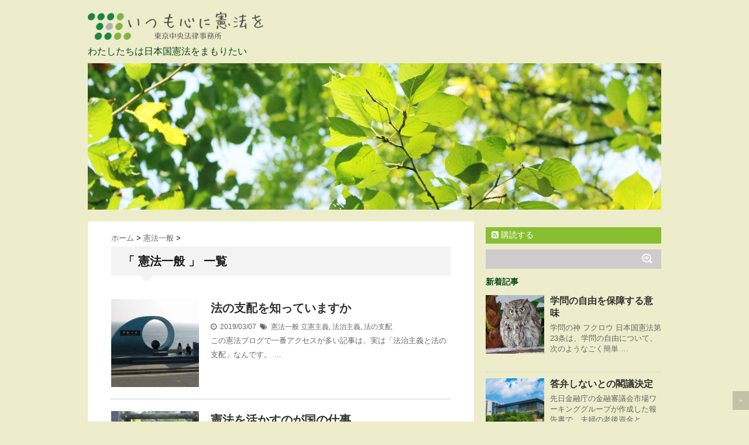

--- FILE ---
content_type: text/html; charset=UTF-8
request_url: https://kenpou.chuolaw.com/?cat=14
body_size: 54232
content:
<!DOCTYPE html>
<!--[if lt IE 7]> <html class="ie6" lang="ja"> <![endif]-->
<!--[if IE 7]> <html class="i7" lang="ja"> <![endif]-->
<!--[if IE 8]> <html class="ie" lang="ja"> <![endif]-->
<!--[if gt IE 8]><!--> <html lang="ja"> <!--<![endif]-->
<head>
<meta charset="UTF-8" />
<meta name="viewport" content="width=device-width,initial-scale=1.0,user-scalable=no">
<meta name="format-detection" content="telephone=no" />
<title>
憲法一般 | いつも心に憲法を</title>
<link rel="stylesheet" href="https://kenpou.chuolaw.com/wp-content/themes/stinger5ver20141227/css/normalize.css">
<link rel="stylesheet" href="https://kenpou.chuolaw.com/wp-content/themes/stinger5-child/style.css" type="text/css" media="screen" />
<link rel="alternate" type="application/rss+xml" title="いつも心に憲法を RSS Feed" href="https://kenpou.chuolaw.com/?feed=rss2" />
<link rel="pingback" href="https://kenpou.chuolaw.com/xmlrpc.php" />
<link rel="shortcut icon" href="https://kenpou.chuolaw.com/wp-content/uploads/2016/02/favicon.ico" />
<link href="//netdna.bootstrapcdn.com/font-awesome/4.0.3/css/font-awesome.css" rel="stylesheet">
<!--[if lt IE 9]>
<script src="https://css3-mediaqueries-js.googlecode.com/svn/trunk/css3-mediaqueries.js"></script>
<script src="https://kenpou.chuolaw.com/wp-content/themes/stinger5ver20141227/js/html5shiv.js"></script>
<![endif]-->
<meta name='robots' content='max-image-preview:large' />
<link rel='dns-prefetch' href='//stats.wp.com' />
<link rel='dns-prefetch' href='//v0.wordpress.com' />
<style id='wp-img-auto-sizes-contain-inline-css' type='text/css'>
img:is([sizes=auto i],[sizes^="auto," i]){contain-intrinsic-size:3000px 1500px}
/*# sourceURL=wp-img-auto-sizes-contain-inline-css */
</style>
<style id='wp-emoji-styles-inline-css' type='text/css'>

	img.wp-smiley, img.emoji {
		display: inline !important;
		border: none !important;
		box-shadow: none !important;
		height: 1em !important;
		width: 1em !important;
		margin: 0 0.07em !important;
		vertical-align: -0.1em !important;
		background: none !important;
		padding: 0 !important;
	}
/*# sourceURL=wp-emoji-styles-inline-css */
</style>
<style id='wp-block-library-inline-css' type='text/css'>
:root{--wp-block-synced-color:#7a00df;--wp-block-synced-color--rgb:122,0,223;--wp-bound-block-color:var(--wp-block-synced-color);--wp-editor-canvas-background:#ddd;--wp-admin-theme-color:#007cba;--wp-admin-theme-color--rgb:0,124,186;--wp-admin-theme-color-darker-10:#006ba1;--wp-admin-theme-color-darker-10--rgb:0,107,160.5;--wp-admin-theme-color-darker-20:#005a87;--wp-admin-theme-color-darker-20--rgb:0,90,135;--wp-admin-border-width-focus:2px}@media (min-resolution:192dpi){:root{--wp-admin-border-width-focus:1.5px}}.wp-element-button{cursor:pointer}:root .has-very-light-gray-background-color{background-color:#eee}:root .has-very-dark-gray-background-color{background-color:#313131}:root .has-very-light-gray-color{color:#eee}:root .has-very-dark-gray-color{color:#313131}:root .has-vivid-green-cyan-to-vivid-cyan-blue-gradient-background{background:linear-gradient(135deg,#00d084,#0693e3)}:root .has-purple-crush-gradient-background{background:linear-gradient(135deg,#34e2e4,#4721fb 50%,#ab1dfe)}:root .has-hazy-dawn-gradient-background{background:linear-gradient(135deg,#faaca8,#dad0ec)}:root .has-subdued-olive-gradient-background{background:linear-gradient(135deg,#fafae1,#67a671)}:root .has-atomic-cream-gradient-background{background:linear-gradient(135deg,#fdd79a,#004a59)}:root .has-nightshade-gradient-background{background:linear-gradient(135deg,#330968,#31cdcf)}:root .has-midnight-gradient-background{background:linear-gradient(135deg,#020381,#2874fc)}:root{--wp--preset--font-size--normal:16px;--wp--preset--font-size--huge:42px}.has-regular-font-size{font-size:1em}.has-larger-font-size{font-size:2.625em}.has-normal-font-size{font-size:var(--wp--preset--font-size--normal)}.has-huge-font-size{font-size:var(--wp--preset--font-size--huge)}.has-text-align-center{text-align:center}.has-text-align-left{text-align:left}.has-text-align-right{text-align:right}.has-fit-text{white-space:nowrap!important}#end-resizable-editor-section{display:none}.aligncenter{clear:both}.items-justified-left{justify-content:flex-start}.items-justified-center{justify-content:center}.items-justified-right{justify-content:flex-end}.items-justified-space-between{justify-content:space-between}.screen-reader-text{border:0;clip-path:inset(50%);height:1px;margin:-1px;overflow:hidden;padding:0;position:absolute;width:1px;word-wrap:normal!important}.screen-reader-text:focus{background-color:#ddd;clip-path:none;color:#444;display:block;font-size:1em;height:auto;left:5px;line-height:normal;padding:15px 23px 14px;text-decoration:none;top:5px;width:auto;z-index:100000}html :where(.has-border-color){border-style:solid}html :where([style*=border-top-color]){border-top-style:solid}html :where([style*=border-right-color]){border-right-style:solid}html :where([style*=border-bottom-color]){border-bottom-style:solid}html :where([style*=border-left-color]){border-left-style:solid}html :where([style*=border-width]){border-style:solid}html :where([style*=border-top-width]){border-top-style:solid}html :where([style*=border-right-width]){border-right-style:solid}html :where([style*=border-bottom-width]){border-bottom-style:solid}html :where([style*=border-left-width]){border-left-style:solid}html :where(img[class*=wp-image-]){height:auto;max-width:100%}:where(figure){margin:0 0 1em}html :where(.is-position-sticky){--wp-admin--admin-bar--position-offset:var(--wp-admin--admin-bar--height,0px)}@media screen and (max-width:600px){html :where(.is-position-sticky){--wp-admin--admin-bar--position-offset:0px}}
.has-text-align-justify{text-align:justify;}

/*# sourceURL=wp-block-library-inline-css */
</style><style id='wp-block-paragraph-inline-css' type='text/css'>
.is-small-text{font-size:.875em}.is-regular-text{font-size:1em}.is-large-text{font-size:2.25em}.is-larger-text{font-size:3em}.has-drop-cap:not(:focus):first-letter{float:left;font-size:8.4em;font-style:normal;font-weight:100;line-height:.68;margin:.05em .1em 0 0;text-transform:uppercase}body.rtl .has-drop-cap:not(:focus):first-letter{float:none;margin-left:.1em}p.has-drop-cap.has-background{overflow:hidden}:root :where(p.has-background){padding:1.25em 2.375em}:where(p.has-text-color:not(.has-link-color)) a{color:inherit}p.has-text-align-left[style*="writing-mode:vertical-lr"],p.has-text-align-right[style*="writing-mode:vertical-rl"]{rotate:180deg}
/*# sourceURL=https://kenpou.chuolaw.com/wp-includes/blocks/paragraph/style.min.css */
</style>
<style id='wp-block-quote-inline-css' type='text/css'>
.wp-block-quote{box-sizing:border-box;overflow-wrap:break-word}.wp-block-quote.is-large:where(:not(.is-style-plain)),.wp-block-quote.is-style-large:where(:not(.is-style-plain)){margin-bottom:1em;padding:0 1em}.wp-block-quote.is-large:where(:not(.is-style-plain)) p,.wp-block-quote.is-style-large:where(:not(.is-style-plain)) p{font-size:1.5em;font-style:italic;line-height:1.6}.wp-block-quote.is-large:where(:not(.is-style-plain)) cite,.wp-block-quote.is-large:where(:not(.is-style-plain)) footer,.wp-block-quote.is-style-large:where(:not(.is-style-plain)) cite,.wp-block-quote.is-style-large:where(:not(.is-style-plain)) footer{font-size:1.125em;text-align:right}.wp-block-quote>cite{display:block}
/*# sourceURL=https://kenpou.chuolaw.com/wp-includes/blocks/quote/style.min.css */
</style>
<style id='global-styles-inline-css' type='text/css'>
:root{--wp--preset--aspect-ratio--square: 1;--wp--preset--aspect-ratio--4-3: 4/3;--wp--preset--aspect-ratio--3-4: 3/4;--wp--preset--aspect-ratio--3-2: 3/2;--wp--preset--aspect-ratio--2-3: 2/3;--wp--preset--aspect-ratio--16-9: 16/9;--wp--preset--aspect-ratio--9-16: 9/16;--wp--preset--color--black: #000000;--wp--preset--color--cyan-bluish-gray: #abb8c3;--wp--preset--color--white: #ffffff;--wp--preset--color--pale-pink: #f78da7;--wp--preset--color--vivid-red: #cf2e2e;--wp--preset--color--luminous-vivid-orange: #ff6900;--wp--preset--color--luminous-vivid-amber: #fcb900;--wp--preset--color--light-green-cyan: #7bdcb5;--wp--preset--color--vivid-green-cyan: #00d084;--wp--preset--color--pale-cyan-blue: #8ed1fc;--wp--preset--color--vivid-cyan-blue: #0693e3;--wp--preset--color--vivid-purple: #9b51e0;--wp--preset--gradient--vivid-cyan-blue-to-vivid-purple: linear-gradient(135deg,rgb(6,147,227) 0%,rgb(155,81,224) 100%);--wp--preset--gradient--light-green-cyan-to-vivid-green-cyan: linear-gradient(135deg,rgb(122,220,180) 0%,rgb(0,208,130) 100%);--wp--preset--gradient--luminous-vivid-amber-to-luminous-vivid-orange: linear-gradient(135deg,rgb(252,185,0) 0%,rgb(255,105,0) 100%);--wp--preset--gradient--luminous-vivid-orange-to-vivid-red: linear-gradient(135deg,rgb(255,105,0) 0%,rgb(207,46,46) 100%);--wp--preset--gradient--very-light-gray-to-cyan-bluish-gray: linear-gradient(135deg,rgb(238,238,238) 0%,rgb(169,184,195) 100%);--wp--preset--gradient--cool-to-warm-spectrum: linear-gradient(135deg,rgb(74,234,220) 0%,rgb(151,120,209) 20%,rgb(207,42,186) 40%,rgb(238,44,130) 60%,rgb(251,105,98) 80%,rgb(254,248,76) 100%);--wp--preset--gradient--blush-light-purple: linear-gradient(135deg,rgb(255,206,236) 0%,rgb(152,150,240) 100%);--wp--preset--gradient--blush-bordeaux: linear-gradient(135deg,rgb(254,205,165) 0%,rgb(254,45,45) 50%,rgb(107,0,62) 100%);--wp--preset--gradient--luminous-dusk: linear-gradient(135deg,rgb(255,203,112) 0%,rgb(199,81,192) 50%,rgb(65,88,208) 100%);--wp--preset--gradient--pale-ocean: linear-gradient(135deg,rgb(255,245,203) 0%,rgb(182,227,212) 50%,rgb(51,167,181) 100%);--wp--preset--gradient--electric-grass: linear-gradient(135deg,rgb(202,248,128) 0%,rgb(113,206,126) 100%);--wp--preset--gradient--midnight: linear-gradient(135deg,rgb(2,3,129) 0%,rgb(40,116,252) 100%);--wp--preset--font-size--small: 13px;--wp--preset--font-size--medium: 20px;--wp--preset--font-size--large: 36px;--wp--preset--font-size--x-large: 42px;--wp--preset--spacing--20: 0.44rem;--wp--preset--spacing--30: 0.67rem;--wp--preset--spacing--40: 1rem;--wp--preset--spacing--50: 1.5rem;--wp--preset--spacing--60: 2.25rem;--wp--preset--spacing--70: 3.38rem;--wp--preset--spacing--80: 5.06rem;--wp--preset--shadow--natural: 6px 6px 9px rgba(0, 0, 0, 0.2);--wp--preset--shadow--deep: 12px 12px 50px rgba(0, 0, 0, 0.4);--wp--preset--shadow--sharp: 6px 6px 0px rgba(0, 0, 0, 0.2);--wp--preset--shadow--outlined: 6px 6px 0px -3px rgb(255, 255, 255), 6px 6px rgb(0, 0, 0);--wp--preset--shadow--crisp: 6px 6px 0px rgb(0, 0, 0);}:where(.is-layout-flex){gap: 0.5em;}:where(.is-layout-grid){gap: 0.5em;}body .is-layout-flex{display: flex;}.is-layout-flex{flex-wrap: wrap;align-items: center;}.is-layout-flex > :is(*, div){margin: 0;}body .is-layout-grid{display: grid;}.is-layout-grid > :is(*, div){margin: 0;}:where(.wp-block-columns.is-layout-flex){gap: 2em;}:where(.wp-block-columns.is-layout-grid){gap: 2em;}:where(.wp-block-post-template.is-layout-flex){gap: 1.25em;}:where(.wp-block-post-template.is-layout-grid){gap: 1.25em;}.has-black-color{color: var(--wp--preset--color--black) !important;}.has-cyan-bluish-gray-color{color: var(--wp--preset--color--cyan-bluish-gray) !important;}.has-white-color{color: var(--wp--preset--color--white) !important;}.has-pale-pink-color{color: var(--wp--preset--color--pale-pink) !important;}.has-vivid-red-color{color: var(--wp--preset--color--vivid-red) !important;}.has-luminous-vivid-orange-color{color: var(--wp--preset--color--luminous-vivid-orange) !important;}.has-luminous-vivid-amber-color{color: var(--wp--preset--color--luminous-vivid-amber) !important;}.has-light-green-cyan-color{color: var(--wp--preset--color--light-green-cyan) !important;}.has-vivid-green-cyan-color{color: var(--wp--preset--color--vivid-green-cyan) !important;}.has-pale-cyan-blue-color{color: var(--wp--preset--color--pale-cyan-blue) !important;}.has-vivid-cyan-blue-color{color: var(--wp--preset--color--vivid-cyan-blue) !important;}.has-vivid-purple-color{color: var(--wp--preset--color--vivid-purple) !important;}.has-black-background-color{background-color: var(--wp--preset--color--black) !important;}.has-cyan-bluish-gray-background-color{background-color: var(--wp--preset--color--cyan-bluish-gray) !important;}.has-white-background-color{background-color: var(--wp--preset--color--white) !important;}.has-pale-pink-background-color{background-color: var(--wp--preset--color--pale-pink) !important;}.has-vivid-red-background-color{background-color: var(--wp--preset--color--vivid-red) !important;}.has-luminous-vivid-orange-background-color{background-color: var(--wp--preset--color--luminous-vivid-orange) !important;}.has-luminous-vivid-amber-background-color{background-color: var(--wp--preset--color--luminous-vivid-amber) !important;}.has-light-green-cyan-background-color{background-color: var(--wp--preset--color--light-green-cyan) !important;}.has-vivid-green-cyan-background-color{background-color: var(--wp--preset--color--vivid-green-cyan) !important;}.has-pale-cyan-blue-background-color{background-color: var(--wp--preset--color--pale-cyan-blue) !important;}.has-vivid-cyan-blue-background-color{background-color: var(--wp--preset--color--vivid-cyan-blue) !important;}.has-vivid-purple-background-color{background-color: var(--wp--preset--color--vivid-purple) !important;}.has-black-border-color{border-color: var(--wp--preset--color--black) !important;}.has-cyan-bluish-gray-border-color{border-color: var(--wp--preset--color--cyan-bluish-gray) !important;}.has-white-border-color{border-color: var(--wp--preset--color--white) !important;}.has-pale-pink-border-color{border-color: var(--wp--preset--color--pale-pink) !important;}.has-vivid-red-border-color{border-color: var(--wp--preset--color--vivid-red) !important;}.has-luminous-vivid-orange-border-color{border-color: var(--wp--preset--color--luminous-vivid-orange) !important;}.has-luminous-vivid-amber-border-color{border-color: var(--wp--preset--color--luminous-vivid-amber) !important;}.has-light-green-cyan-border-color{border-color: var(--wp--preset--color--light-green-cyan) !important;}.has-vivid-green-cyan-border-color{border-color: var(--wp--preset--color--vivid-green-cyan) !important;}.has-pale-cyan-blue-border-color{border-color: var(--wp--preset--color--pale-cyan-blue) !important;}.has-vivid-cyan-blue-border-color{border-color: var(--wp--preset--color--vivid-cyan-blue) !important;}.has-vivid-purple-border-color{border-color: var(--wp--preset--color--vivid-purple) !important;}.has-vivid-cyan-blue-to-vivid-purple-gradient-background{background: var(--wp--preset--gradient--vivid-cyan-blue-to-vivid-purple) !important;}.has-light-green-cyan-to-vivid-green-cyan-gradient-background{background: var(--wp--preset--gradient--light-green-cyan-to-vivid-green-cyan) !important;}.has-luminous-vivid-amber-to-luminous-vivid-orange-gradient-background{background: var(--wp--preset--gradient--luminous-vivid-amber-to-luminous-vivid-orange) !important;}.has-luminous-vivid-orange-to-vivid-red-gradient-background{background: var(--wp--preset--gradient--luminous-vivid-orange-to-vivid-red) !important;}.has-very-light-gray-to-cyan-bluish-gray-gradient-background{background: var(--wp--preset--gradient--very-light-gray-to-cyan-bluish-gray) !important;}.has-cool-to-warm-spectrum-gradient-background{background: var(--wp--preset--gradient--cool-to-warm-spectrum) !important;}.has-blush-light-purple-gradient-background{background: var(--wp--preset--gradient--blush-light-purple) !important;}.has-blush-bordeaux-gradient-background{background: var(--wp--preset--gradient--blush-bordeaux) !important;}.has-luminous-dusk-gradient-background{background: var(--wp--preset--gradient--luminous-dusk) !important;}.has-pale-ocean-gradient-background{background: var(--wp--preset--gradient--pale-ocean) !important;}.has-electric-grass-gradient-background{background: var(--wp--preset--gradient--electric-grass) !important;}.has-midnight-gradient-background{background: var(--wp--preset--gradient--midnight) !important;}.has-small-font-size{font-size: var(--wp--preset--font-size--small) !important;}.has-medium-font-size{font-size: var(--wp--preset--font-size--medium) !important;}.has-large-font-size{font-size: var(--wp--preset--font-size--large) !important;}.has-x-large-font-size{font-size: var(--wp--preset--font-size--x-large) !important;}
/*# sourceURL=global-styles-inline-css */
</style>

<style id='classic-theme-styles-inline-css' type='text/css'>
/*! This file is auto-generated */
.wp-block-button__link{color:#fff;background-color:#32373c;border-radius:9999px;box-shadow:none;text-decoration:none;padding:calc(.667em + 2px) calc(1.333em + 2px);font-size:1.125em}.wp-block-file__button{background:#32373c;color:#fff;text-decoration:none}
/*# sourceURL=/wp-includes/css/classic-themes.min.css */
</style>
<link rel='stylesheet' id='jetpack_css-css' href='https://kenpou.chuolaw.com/wp-content/plugins/jetpack/css/jetpack.css?ver=13.0.1' type='text/css' media='all' />
<script type="text/javascript" src="https://kenpou.chuolaw.comhttps//ajax.googleapis.com/ajax/libs/jquery/1.11.1/jquery.min.js?ver=6.9" id="jquery-js"></script>
<link rel="https://api.w.org/" href="https://kenpou.chuolaw.com/index.php?rest_route=/" /><link rel="alternate" title="JSON" type="application/json" href="https://kenpou.chuolaw.com/index.php?rest_route=/wp/v2/categories/14" />	<style>img#wpstats{display:none}</style>
		<style type="text/css">
/*グループ1
------------------------------------------------------------*/
/*ブログタイトル*/
header .sitename a {
 color: #08471a;
}
/* メニュー */
nav li a {
 color: #08471a;
}
/*キャプション */

header h1 {
 color: #08471a;
}
header .descr {
 color: #08471a;
}
/* アコーディオン */
#s-navi dt.trigger .op {
	color: #08471a;
}
.acordion_tree li a {
	color: #08471a;
}
/* サイド見出し */
aside h4 {
 color: #08471a;
}
/* フッター文字 */
#footer,#footer .copy {
color: #08471a;
}
/*グループ2
------------------------------------------------------------*/
/* 中見出し */
h2 {
 background: #f3f3f3;
 color: #1a1a1a;
}
h2:after {
 border-top: 10px solid #f3f3f3;
}
h2:before {
 border-top: 10px solid #f3f3f3;
}
/*小見出し*/
.post h3 {
 border-bottom: 1px #f3f3f3 dotted;
}
/* 記事タイトル下の線 */
.blogbox {
 border-top-color: #f3f3f3;
 border-bottom-color: #f3f3f3;
}
/* コメントボタン色 */
#comments input[type="submit"] {
background-color: #f3f3f3;
}
#comments input[type="submit"] {
color: #1a1a1a;
}
/*グループ3
------------------------------------------------------------*/
/* 記事タイトル下 */
.blogbox {
 background: #f3f3f3;
}
/*h4*/
.post h4{
background-color:#f3f3f3;
}
/* コメント */
#comments {
 background: #f3f3f3;
}
/* カレンダー曜日背景 */
#wp-calendar thead tr th {
 background: #f3f3f3;
}
/*グループ4
------------------------------------------------------------*/
/* RSSボタン */
.rssbox a {
	background-color: #87BF31;
}
/*グループ5
------------------------------------------------------------*/
/* 検索フォーム */
#s {
 background: #ccc;
}
#searchsubmit{
 background: #ccc;
}

</style>
<style type="text/css" id="custom-background-css">
body.custom-background { background-color: #ededcb; }
</style>
	
<!-- Jetpack Open Graph Tags -->
<meta property="og:type" content="website" />
<meta property="og:title" content="憲法一般 &#8211; いつも心に憲法を" />
<meta property="og:url" content="https://kenpou.chuolaw.com/?cat=14" />
<meta property="og:site_name" content="いつも心に憲法を" />
<meta property="og:image" content="https://kenpou.chuolaw.com/wp-content/uploads/2022/09/cropped-174930_ファビコン用.png" />
<meta property="og:image:width" content="512" />
<meta property="og:image:height" content="512" />
<meta property="og:image:alt" content="" />
<meta property="og:locale" content="ja_JP" />

<!-- End Jetpack Open Graph Tags -->
<link rel="icon" href="https://kenpou.chuolaw.com/wp-content/uploads/2022/09/cropped-174930_ファビコン用-32x32.png" sizes="32x32" />
<link rel="icon" href="https://kenpou.chuolaw.com/wp-content/uploads/2022/09/cropped-174930_ファビコン用-192x192.png" sizes="192x192" />
<link rel="apple-touch-icon" href="https://kenpou.chuolaw.com/wp-content/uploads/2022/09/cropped-174930_ファビコン用-180x180.png" />
<meta name="msapplication-TileImage" content="https://kenpou.chuolaw.com/wp-content/uploads/2022/09/cropped-174930_ファビコン用-270x270.png" />
</head>
<body class="archive category category-kenpou category-14 custom-background wp-theme-stinger5ver20141227 wp-child-theme-stinger5-child">
<!-- アコーディオン -->
<nav id="s-navi" class="pcnone">
  <dl class="acordion">
    <dt class="trigger">
      <p><span class="op"><i class="fa fa-bars"></i>&nbsp; MENU</span></p>
    </dt>
    <dd class="acordion_tree">
      <ul>
        <div class="menu"></div>
      </ul>
      <div class="clear"></div>
    </dd>
  </dl>
</nav>
<!-- /アコーディオン -->
<div id="wrapper">
<header> 
  <!-- ロゴ又はブログ名 -->
  <p class="sitename"><a href="https://kenpou.chuolaw.com/">
        <img alt="いつも心に憲法を" src="https://kenpou.chuolaw.com/wp-content/uploads/2016/05/header.png" />
        </a></p>
  <!-- キャプション -->
    <p class="descr">
    わたしたちは日本国憲法をまもりたい  </p>
    
  <!--
カスタムヘッダー画像
-->
  <div id="gazou">
        <p id="headimg"><img src="https://kenpou.chuolaw.com/wp-content/uploads/2015/01/cropped-f15cad6d96cbc287f9d9202df7a2b944_m.jpg" alt="*" width="980" height="250" /></p>
      </div>
  <!-- /gazou --> 
  <!--
メニュー
-->
  <nav class="smanone clearfix">
    <div class="menu"></div>
  </nav>
</header>

<div id="content" class="clearfix">
  <div id="contentInner">
    <main>
      <article>
    <div id="breadcrumb">
      <div itemscope itemtype="http://data-vocabulary.org/Breadcrumb"> <a href="https://kenpou.chuolaw.com" itemprop="url"> <span itemprop="title">ホーム</span> </a> &gt; </div>
                                                <div itemscope itemtype="http://data-vocabulary.org/Breadcrumb"> <a href="https://kenpou.chuolaw.com/?cat=14" itemprop="url"> <span itemprop="title">憲法一般</span> </a> &gt; </div>
          </div>
    <!--/kuzu-->
        <section> 
          <!--ループ開始-->
          <h2>「
                        憲法一般                        」 一覧 </h2>
          <div id="topnews">
    <dl class="clearfix">
    <dt> <a href="https://kenpou.chuolaw.com/?p=440" >
            <img width="150" height="150" src="https://kenpou.chuolaw.com/wp-content/uploads/2019/03/5d6fd9b7dd8ca3198069678f2b66eb98_s-150x150.jpg" class="attachment-thumb150 size-thumb150 wp-post-image" alt="" decoding="async" srcset="https://kenpou.chuolaw.com/wp-content/uploads/2019/03/5d6fd9b7dd8ca3198069678f2b66eb98_s-150x150.jpg 150w, https://kenpou.chuolaw.com/wp-content/uploads/2019/03/5d6fd9b7dd8ca3198069678f2b66eb98_s-100x100.jpg 100w" sizes="(max-width: 150px) 100vw, 150px" />            </a> </dt>
    <dd>
      <h3><a href="https://kenpou.chuolaw.com/?p=440">
        法の支配を知っていますか        </a></h3>
      <div class="blog_info">
        <p><i class="fa fa-clock-o"></i>&nbsp;
          2019/03/07          &nbsp;<span class="pcone"><i class="fa fa-tags"></i>&nbsp;
          <a href="https://kenpou.chuolaw.com/?cat=14" rel="category">憲法一般</a>          <a href="https://kenpou.chuolaw.com/?tag=%e7%ab%8b%e6%86%b2%e4%b8%bb%e7%be%a9" rel="tag">立憲主義</a>, <a href="https://kenpou.chuolaw.com/?tag=%e6%b3%95%e6%b2%bb%e4%b8%bb%e7%be%a9" rel="tag">法治主義</a>, <a href="https://kenpou.chuolaw.com/?tag=%e6%b3%95%e3%81%ae%e6%94%af%e9%85%8d" rel="tag">法の支配</a>          </span></p>
      </div>
      <div class="smanone">
        <p>この憲法ブログで一番アクセスが多い記事は、実は「法治主義と法の支配」なんです。  &#8230; </p>
      </div>
    </dd>
  </dl>
    <dl class="clearfix">
    <dt> <a href="https://kenpou.chuolaw.com/?p=422" >
            <img width="150" height="150" src="https://kenpou.chuolaw.com/wp-content/uploads/2018/05/686a69151e5369567876fe0936f07258_s-150x150.jpg" class="attachment-thumb150 size-thumb150 wp-post-image" alt="" decoding="async" srcset="https://kenpou.chuolaw.com/wp-content/uploads/2018/05/686a69151e5369567876fe0936f07258_s-150x150.jpg 150w, https://kenpou.chuolaw.com/wp-content/uploads/2018/05/686a69151e5369567876fe0936f07258_s-100x100.jpg 100w" sizes="(max-width: 150px) 100vw, 150px" />            </a> </dt>
    <dd>
      <h3><a href="https://kenpou.chuolaw.com/?p=422">
        憲法を活かすのが国の仕事        </a></h3>
      <div class="blog_info">
        <p><i class="fa fa-clock-o"></i>&nbsp;
          2018/05/03          &nbsp;<span class="pcone"><i class="fa fa-tags"></i>&nbsp;
          <a href="https://kenpou.chuolaw.com/?cat=14" rel="category">憲法一般</a>          <a href="https://kenpou.chuolaw.com/?tag=%e6%86%b2%e6%b3%95%e8%a8%98%e5%bf%b5%e6%97%a5" rel="tag">憲法記念日</a>          </span></p>
      </div>
      <div class="smanone">
        <p>日本国憲法が施行から71年を迎えました。 71年前の今日、我が国は、人として生ま &#8230; </p>
      </div>
    </dd>
  </dl>
    <dl class="clearfix">
    <dt> <a href="https://kenpou.chuolaw.com/?p=64" >
            <img width="150" height="150" src="https://kenpou.chuolaw.com/wp-content/uploads/2015/01/563d2e5056d611da9d6590d193b5e47b_s-150x150.jpg" class="attachment-thumb150 size-thumb150 wp-post-image" alt="" decoding="async" srcset="https://kenpou.chuolaw.com/wp-content/uploads/2015/01/563d2e5056d611da9d6590d193b5e47b_s-150x150.jpg 150w, https://kenpou.chuolaw.com/wp-content/uploads/2015/01/563d2e5056d611da9d6590d193b5e47b_s-100x100.jpg 100w" sizes="(max-width: 150px) 100vw, 150px" />            </a> </dt>
    <dd>
      <h3><a href="https://kenpou.chuolaw.com/?p=64">
        権力を分散せよ        </a></h3>
      <div class="blog_info">
        <p><i class="fa fa-clock-o"></i>&nbsp;
          2017/08/15          &nbsp;<span class="pcone"><i class="fa fa-tags"></i>&nbsp;
          <a href="https://kenpou.chuolaw.com/?cat=14" rel="category">憲法一般</a>, <a href="https://kenpou.chuolaw.com/?cat=6" rel="category">第4章 国会</a>, <a href="https://kenpou.chuolaw.com/?cat=7" rel="category">第5章 内閣</a>, <a href="https://kenpou.chuolaw.com/?cat=8" rel="category">第6章 司法</a>          <a href="https://kenpou.chuolaw.com/?tag=%e4%b8%89%e6%a8%a9%e5%88%86%e7%ab%8b" rel="tag">三権分立</a>, <a href="https://kenpou.chuolaw.com/?tag=%e6%a8%a9%e5%8a%9b%e5%88%86%e7%ab%8b%e5%88%b6" rel="tag">権力分立制</a>, <a href="https://kenpou.chuolaw.com/?tag=%e6%8a%91%e5%88%b6%e3%81%a8%e5%9d%87%e8%a1%a1" rel="tag">抑制と均衡</a>          </span></p>
      </div>
      <div class="smanone">
        <p>&nbsp; デカルトは言いました。 困難は分割せよ どうにも解決のつかない問題 &#8230; </p>
      </div>
    </dd>
  </dl>
    <dl class="clearfix">
    <dt> <a href="https://kenpou.chuolaw.com/?p=381" >
            <img width="150" height="150" src="https://kenpou.chuolaw.com/wp-content/uploads/2017/07/2cfb8e555a4cac5d453cbec898a7950a_s-150x150.jpg" class="attachment-thumb150 size-thumb150 wp-post-image" alt="" decoding="async" loading="lazy" srcset="https://kenpou.chuolaw.com/wp-content/uploads/2017/07/2cfb8e555a4cac5d453cbec898a7950a_s-150x150.jpg 150w, https://kenpou.chuolaw.com/wp-content/uploads/2017/07/2cfb8e555a4cac5d453cbec898a7950a_s-100x100.jpg 100w" sizes="auto, (max-width: 150px) 100vw, 150px" />            </a> </dt>
    <dd>
      <h3><a href="https://kenpou.chuolaw.com/?p=381">
        その権限を誰が使うのか        </a></h3>
      <div class="blog_info">
        <p><i class="fa fa-clock-o"></i>&nbsp;
          2017/07/06          &nbsp;<span class="pcone"><i class="fa fa-tags"></i>&nbsp;
          <a href="https://kenpou.chuolaw.com/?cat=14" rel="category">憲法一般</a>          <a href="https://kenpou.chuolaw.com/?tag=%e7%b7%8a%e6%80%a5%e4%ba%8b%e6%85%8b%e6%9d%a1%e9%a0%85" rel="tag">緊急事態条項</a>, <a href="https://kenpou.chuolaw.com/?tag=%e5%9b%bd%e5%ae%b6%e7%b7%8a%e6%80%a5%e6%a8%a9" rel="tag">国家緊急権</a>          </span></p>
      </div>
      <div class="smanone">
        <p>自民党が2012年に発表した憲法改正草案には「緊急事態条項」が盛り込まれています &#8230; </p>
      </div>
    </dd>
  </dl>
    <dl class="clearfix">
    <dt> <a href="https://kenpou.chuolaw.com/?p=315" >
            <img width="150" height="150" src="https://kenpou.chuolaw.com/wp-content/uploads/2017/04/4efb662136d1007d4a8ea9f3baff4ec5_s-150x150.jpg" class="attachment-thumb150 size-thumb150 wp-post-image" alt="" decoding="async" loading="lazy" srcset="https://kenpou.chuolaw.com/wp-content/uploads/2017/04/4efb662136d1007d4a8ea9f3baff4ec5_s-150x150.jpg 150w, https://kenpou.chuolaw.com/wp-content/uploads/2017/04/4efb662136d1007d4a8ea9f3baff4ec5_s-100x100.jpg 100w" sizes="auto, (max-width: 150px) 100vw, 150px" />            </a> </dt>
    <dd>
      <h3><a href="https://kenpou.chuolaw.com/?p=315">
        緊急事態条項があったなら        </a></h3>
      <div class="blog_info">
        <p><i class="fa fa-clock-o"></i>&nbsp;
          2017/04/05          &nbsp;<span class="pcone"><i class="fa fa-tags"></i>&nbsp;
          <a href="https://kenpou.chuolaw.com/?cat=14" rel="category">憲法一般</a>          <a href="https://kenpou.chuolaw.com/?tag=%e7%b7%8a%e6%80%a5%e4%ba%8b%e6%85%8b%e6%9d%a1%e9%a0%85" rel="tag">緊急事態条項</a>, <a href="https://kenpou.chuolaw.com/?tag=%e5%9b%bd%e5%ae%b6%e7%b7%8a%e6%80%a5%e6%a8%a9" rel="tag">国家緊急権</a>          </span></p>
      </div>
      <div class="smanone">
        <p>2月以降、森友学園問題で国会が大揺れです。 国有地が不当に安く売却された疑いがあ &#8230; </p>
      </div>
    </dd>
  </dl>
    <dl class="clearfix">
    <dt> <a href="https://kenpou.chuolaw.com/?p=113" >
            <img width="150" height="150" src="https://kenpou.chuolaw.com/wp-content/uploads/2015/01/0ac1c802e8c1d00e84c6b7334a1cecd6_s-150x150.jpg" class="attachment-thumb150 size-thumb150 wp-post-image" alt="" decoding="async" loading="lazy" srcset="https://kenpou.chuolaw.com/wp-content/uploads/2015/01/0ac1c802e8c1d00e84c6b7334a1cecd6_s-150x150.jpg 150w, https://kenpou.chuolaw.com/wp-content/uploads/2015/01/0ac1c802e8c1d00e84c6b7334a1cecd6_s-100x100.jpg 100w" sizes="auto, (max-width: 150px) 100vw, 150px" />            </a> </dt>
    <dd>
      <h3><a href="https://kenpou.chuolaw.com/?p=113">
        愛を強要する国        </a></h3>
      <div class="blog_info">
        <p><i class="fa fa-clock-o"></i>&nbsp;
          2016/07/01          &nbsp;<span class="pcone"><i class="fa fa-tags"></i>&nbsp;
          <a href="https://kenpou.chuolaw.com/?cat=14" rel="category">憲法一般</a>, <a href="https://kenpou.chuolaw.com/?cat=5" rel="category">第3章 国民の権利及び義務</a>          <a href="https://kenpou.chuolaw.com/?tag=%e6%84%9b%e5%9b%bd" rel="tag">愛国</a>, <a href="https://kenpou.chuolaw.com/?tag=%e5%9b%bd%e6%97%97" rel="tag">国旗</a>, <a href="https://kenpou.chuolaw.com/?tag=%e5%9b%bd%e6%ad%8c" rel="tag">国歌</a>          </span></p>
      </div>
      <div class="smanone">
        <p>今年はオリンピックイヤー。リオデジャネイロ・オリンピックもあと1か月あまりで開会 &#8230; </p>
      </div>
    </dd>
  </dl>
    <dl class="clearfix">
    <dt> <a href="https://kenpou.chuolaw.com/?p=253" >
            <img width="150" height="150" src="https://kenpou.chuolaw.com/wp-content/uploads/2016/06/83a0063583d49dabcc1c8a94b8223161_s-150x150.jpg" class="attachment-thumb150 size-thumb150 wp-post-image" alt="" decoding="async" loading="lazy" srcset="https://kenpou.chuolaw.com/wp-content/uploads/2016/06/83a0063583d49dabcc1c8a94b8223161_s-150x150.jpg 150w, https://kenpou.chuolaw.com/wp-content/uploads/2016/06/83a0063583d49dabcc1c8a94b8223161_s-100x100.jpg 100w" sizes="auto, (max-width: 150px) 100vw, 150px" />            </a> </dt>
    <dd>
      <h3><a href="https://kenpou.chuolaw.com/?p=253">
        緊急事態と憲法        </a></h3>
      <div class="blog_info">
        <p><i class="fa fa-clock-o"></i>&nbsp;
          2016/06/09          &nbsp;<span class="pcone"><i class="fa fa-tags"></i>&nbsp;
          <a href="https://kenpou.chuolaw.com/?cat=14" rel="category">憲法一般</a>          <a href="https://kenpou.chuolaw.com/?tag=%e7%b7%8a%e6%80%a5%e4%ba%8b%e6%85%8b%e6%9d%a1%e9%a0%85" rel="tag">緊急事態条項</a>, <a href="https://kenpou.chuolaw.com/?tag=%e5%9b%bd%e5%ae%b6%e7%b7%8a%e6%80%a5%e6%a8%a9" rel="tag">国家緊急権</a>          </span></p>
      </div>
      <div class="smanone">
        <p>ドラえもんのひみつ道具の中に「どくさいスイッチ」というのがあるのをご存知でしょう &#8230; </p>
      </div>
    </dd>
  </dl>
    <dl class="clearfix">
    <dt> <a href="https://kenpou.chuolaw.com/?p=220" >
            <img width="150" height="150" src="https://kenpou.chuolaw.com/wp-content/uploads/2016/02/ba61c59bd16052cab689527e4637d0cb_s-150x150.jpg" class="attachment-thumb150 size-thumb150 wp-post-image" alt="" decoding="async" loading="lazy" srcset="https://kenpou.chuolaw.com/wp-content/uploads/2016/02/ba61c59bd16052cab689527e4637d0cb_s-150x150.jpg 150w, https://kenpou.chuolaw.com/wp-content/uploads/2016/02/ba61c59bd16052cab689527e4637d0cb_s-100x100.jpg 100w" sizes="auto, (max-width: 150px) 100vw, 150px" />            </a> </dt>
    <dd>
      <h3><a href="https://kenpou.chuolaw.com/?p=220">
        民主主義と多数決        </a></h3>
      <div class="blog_info">
        <p><i class="fa fa-clock-o"></i>&nbsp;
          2016/02/23          &nbsp;<span class="pcone"><i class="fa fa-tags"></i>&nbsp;
          <a href="https://kenpou.chuolaw.com/?cat=14" rel="category">憲法一般</a>          <a href="https://kenpou.chuolaw.com/?tag=%e6%b0%91%e4%b8%bb%e4%b8%bb%e7%be%a9" rel="tag">民主主義</a>, <a href="https://kenpou.chuolaw.com/?tag=%e5%a4%9a%e6%95%b0%e6%b1%ba" rel="tag">多数決</a>          </span></p>
      </div>
      <div class="smanone">
        <p>国会で強行採決が行われると、 「民主主義が踏みにじられた」 という声が上がる一方 &#8230; </p>
      </div>
    </dd>
  </dl>
    <dl class="clearfix">
    <dt> <a href="https://kenpou.chuolaw.com/?p=207" >
            <img width="150" height="150" src="https://kenpou.chuolaw.com/wp-content/uploads/2015/06/098fb3e67e0fd8337c73e69982e3caab_s-150x150.jpg" class="attachment-thumb150 size-thumb150 wp-post-image" alt="" decoding="async" loading="lazy" srcset="https://kenpou.chuolaw.com/wp-content/uploads/2015/06/098fb3e67e0fd8337c73e69982e3caab_s-150x150.jpg 150w, https://kenpou.chuolaw.com/wp-content/uploads/2015/06/098fb3e67e0fd8337c73e69982e3caab_s-100x100.jpg 100w" sizes="auto, (max-width: 150px) 100vw, 150px" />            </a> </dt>
    <dd>
      <h3><a href="https://kenpou.chuolaw.com/?p=207">
        マスコミを懲らしめるって、誰が？        </a></h3>
      <div class="blog_info">
        <p><i class="fa fa-clock-o"></i>&nbsp;
          2015/06/29          &nbsp;<span class="pcone"><i class="fa fa-tags"></i>&nbsp;
          <a href="https://kenpou.chuolaw.com/?cat=14" rel="category">憲法一般</a>, <a href="https://kenpou.chuolaw.com/?cat=5" rel="category">第3章 国民の権利及び義務</a>          <a href="https://kenpou.chuolaw.com/?tag=%e8%a1%a8%e7%8f%be%e3%81%ae%e8%87%aa%e7%94%b1" rel="tag">表現の自由</a>, <a href="https://kenpou.chuolaw.com/?tag=%e5%a0%b1%e9%81%93%e3%81%ae%e8%87%aa%e7%94%b1" rel="tag">報道の自由</a>          </span></p>
      </div>
      <div class="smanone">
        <p>このブログではまだ表現の自由とか報道の自由について取り上げていませんが、先ごろこ &#8230; </p>
      </div>
    </dd>
  </dl>
    <dl class="clearfix">
    <dt> <a href="https://kenpou.chuolaw.com/?p=52" >
            <img width="150" height="150" src="https://kenpou.chuolaw.com/wp-content/uploads/2015/04/04cedb949b7c5195fd498131b58f7c3d_s-150x150.jpg" class="attachment-thumb150 size-thumb150 wp-post-image" alt="" decoding="async" loading="lazy" srcset="https://kenpou.chuolaw.com/wp-content/uploads/2015/04/04cedb949b7c5195fd498131b58f7c3d_s-150x150.jpg 150w, https://kenpou.chuolaw.com/wp-content/uploads/2015/04/04cedb949b7c5195fd498131b58f7c3d_s-100x100.jpg 100w" sizes="auto, (max-width: 150px) 100vw, 150px" />            </a> </dt>
    <dd>
      <h3><a href="https://kenpou.chuolaw.com/?p=52">
        日本国憲法の三本柱        </a></h3>
      <div class="blog_info">
        <p><i class="fa fa-clock-o"></i>&nbsp;
          2015/04/30          &nbsp;<span class="pcone"><i class="fa fa-tags"></i>&nbsp;
          <a href="https://kenpou.chuolaw.com/?cat=14" rel="category">憲法一般</a>          <a href="https://kenpou.chuolaw.com/?tag=%e5%9b%bd%e6%b0%91%e4%b8%bb%e6%a8%a9" rel="tag">国民主権</a>, <a href="https://kenpou.chuolaw.com/?tag=%e4%ba%ba%e6%a8%a9%e5%b0%8a%e9%87%8d" rel="tag">人権尊重</a>, <a href="https://kenpou.chuolaw.com/?tag=%e5%b9%b3%e5%92%8c%e4%b8%bb%e7%be%a9" rel="tag">平和主義</a>, <a href="https://kenpou.chuolaw.com/?tag=%e4%b8%89%e5%a4%a7%e5%8e%9f%e7%90%86" rel="tag">三大原理</a>          </span></p>
      </div>
      <div class="smanone">
        <p>日本国憲法施行から68年目の憲法記念日を間近に控えています。 そこで、今回は日本 &#8230; </p>
      </div>
    </dd>
  </dl>
  </div>
        </section>
        <!--/stinger--> 
        <!--ページナビ-->
        <div class="pagination"><span>Page 1 of 2</span><span class="current">1</span><a href='https://kenpou.chuolaw.com/?cat=14&#038;paged=2' class="inactive">2</a></div>
      </article>
    </main>
  </div>
  <!-- /#contentInner -->
  <aside>
  <div class="ad">
          </div>
  <!-- RSSボタンです -->
  <div class="rssbox"> <a href="https://kenpou.chuolaw.com/?feed=rss2"><i class="fa fa-rss-square"></i>&nbsp;購読する</a> </div>
  <!-- RSSボタンここまで -->
  <div id="search">
  <form method="get" id="searchform" action="https://kenpou.chuolaw.com/">
    <label class="hidden" for="s">
          </label>
    <input type="text" value=""  name="s" id="s" />
    <input type="image" src="https://kenpou.chuolaw.com/wp-content/themes/stinger5ver20141227/images/search.png" alt="検索" id="searchsubmit"  value="Search" />
  </form>
</div>
<!-- /stinger --> 
  <!-- 最近のエントリ -->
  <h4 class="menu_underh4"> 新着記事</h4>
  <div id="kanren">
        <dl class="clearfix">
    <dt> <a href="https://kenpou.chuolaw.com/?p=459">
            <img width="150" height="150" src="https://kenpou.chuolaw.com/wp-content/uploads/2020/10/owl-e1601977757142-150x150.jpg" class="attachment-thumb150 size-thumb150 wp-post-image" alt="" decoding="async" loading="lazy" srcset="https://kenpou.chuolaw.com/wp-content/uploads/2020/10/owl-e1601977757142-150x150.jpg 150w, https://kenpou.chuolaw.com/wp-content/uploads/2020/10/owl-e1601977757142-100x100.jpg 100w" sizes="auto, (max-width: 150px) 100vw, 150px" />            </a> </dt>
    <dd>
      <h5><a href="https://kenpou.chuolaw.com/?p=459" >
        学問の自由を保障する意味        </a></h5>
      <div class="smanone">
        <p>学問の神 フクロウ 日本国憲法第23条は、学問の自由について、次のようなごく簡単 &#8230; </p>
      </div>
    </dd>
  </dl>
    <dl class="clearfix">
    <dt> <a href="https://kenpou.chuolaw.com/?p=446">
            <img width="150" height="150" src="https://kenpou.chuolaw.com/wp-content/uploads/2019/06/3903a6dc2ac1944bf79a6b9556c35894_s-150x150.jpg" class="attachment-thumb150 size-thumb150 wp-post-image" alt="" decoding="async" loading="lazy" srcset="https://kenpou.chuolaw.com/wp-content/uploads/2019/06/3903a6dc2ac1944bf79a6b9556c35894_s-150x150.jpg 150w, https://kenpou.chuolaw.com/wp-content/uploads/2019/06/3903a6dc2ac1944bf79a6b9556c35894_s-100x100.jpg 100w" sizes="auto, (max-width: 150px) 100vw, 150px" />            </a> </dt>
    <dd>
      <h5><a href="https://kenpou.chuolaw.com/?p=446" >
        答弁しないとの閣議決定        </a></h5>
      <div class="smanone">
        <p>先日金融庁の金融審議会市場ワーキンググループが作成した報告書で、夫婦の老後資金と &#8230; </p>
      </div>
    </dd>
  </dl>
    <dl class="clearfix">
    <dt> <a href="https://kenpou.chuolaw.com/?p=440">
            <img width="150" height="150" src="https://kenpou.chuolaw.com/wp-content/uploads/2019/03/5d6fd9b7dd8ca3198069678f2b66eb98_s-150x150.jpg" class="attachment-thumb150 size-thumb150 wp-post-image" alt="" decoding="async" loading="lazy" srcset="https://kenpou.chuolaw.com/wp-content/uploads/2019/03/5d6fd9b7dd8ca3198069678f2b66eb98_s-150x150.jpg 150w, https://kenpou.chuolaw.com/wp-content/uploads/2019/03/5d6fd9b7dd8ca3198069678f2b66eb98_s-100x100.jpg 100w" sizes="auto, (max-width: 150px) 100vw, 150px" />            </a> </dt>
    <dd>
      <h5><a href="https://kenpou.chuolaw.com/?p=440" >
        法の支配を知っていますか        </a></h5>
      <div class="smanone">
        <p>この憲法ブログで一番アクセスが多い記事は、実は「法治主義と法の支配」なんです。  &#8230; </p>
      </div>
    </dd>
  </dl>
    <dl class="clearfix">
    <dt> <a href="https://kenpou.chuolaw.com/?p=422">
            <img width="150" height="150" src="https://kenpou.chuolaw.com/wp-content/uploads/2018/05/686a69151e5369567876fe0936f07258_s-150x150.jpg" class="attachment-thumb150 size-thumb150 wp-post-image" alt="" decoding="async" loading="lazy" srcset="https://kenpou.chuolaw.com/wp-content/uploads/2018/05/686a69151e5369567876fe0936f07258_s-150x150.jpg 150w, https://kenpou.chuolaw.com/wp-content/uploads/2018/05/686a69151e5369567876fe0936f07258_s-100x100.jpg 100w" sizes="auto, (max-width: 150px) 100vw, 150px" />            </a> </dt>
    <dd>
      <h5><a href="https://kenpou.chuolaw.com/?p=422" >
        憲法を活かすのが国の仕事        </a></h5>
      <div class="smanone">
        <p>日本国憲法が施行から71年を迎えました。 71年前の今日、我が国は、人として生ま &#8230; </p>
      </div>
    </dd>
  </dl>
    <dl class="clearfix">
    <dt> <a href="https://kenpou.chuolaw.com/?p=68">
            <img width="150" height="150" src="https://kenpou.chuolaw.com/wp-content/uploads/2015/01/6e0dcf34754f4499f5fffccbbfc47fae_s-150x150.jpg" class="attachment-thumb150 size-thumb150 wp-post-image" alt="" decoding="async" loading="lazy" srcset="https://kenpou.chuolaw.com/wp-content/uploads/2015/01/6e0dcf34754f4499f5fffccbbfc47fae_s-150x150.jpg 150w, https://kenpou.chuolaw.com/wp-content/uploads/2015/01/6e0dcf34754f4499f5fffccbbfc47fae_s-100x100.jpg 100w" sizes="auto, (max-width: 150px) 100vw, 150px" />            </a> </dt>
    <dd>
      <h5><a href="https://kenpou.chuolaw.com/?p=68" >
        近くて遠い最高裁判所        </a></h5>
      <div class="smanone">
        <p>　皇居の南に有名な桜田門があります。幕末に大老井伊直弼が水戸藩士らに殺害された「 &#8230; </p>
      </div>
    </dd>
  </dl>
      </div>
  <!-- /最近のエントリ -->
  <div id="mybox">
    <ul><li><h4 class="menu_underh2">プロフィール</h4>			<div class="textwidget"><!-- <a href="https://www.chuolaw.com/" style="line-height:120%; font-weight:bold; color:darkgreen;">東京中央法律事務所</a> -->
<p  style=" text-align:center;"><a href="https://www.chuolaw.com/" title="公式サイト"><img src="https://kenpou.chuolaw.com/wp-content/uploads/2016/05/banner-chuolaw.png" width="300" height="65"></a></p>
<div style="line-height:150%; font-size:small;">　東京中央法律事務所は、現在13名の弁護士が所属する集団事務所で、1963(昭和38)年に創立されました。<br />
　民事一般事件はもとより、労働事件、商事事件、家事事件、倒産処理事件、医療過誤事件、消費者事件、刑事事件その他多岐の分野にわたる法律事件を取り扱っています。</div></div>
		</li></ul><ul><li><h4 class="menu_underh2">リンク</h4>			<div class="textwidget"><a href="http://elaws.e-gov.go.jp/search/elawsSearch/elaws_search/lsg0500/detail?lawId=321CONSTITUTION" target="_blank" title="日本国憲法">日本国憲法</a></div>
		</li></ul>
		<ul><li>
		<h4 class="menu_underh2">最近の投稿</h4>
		<ul>
											<li>
					<a href="https://kenpou.chuolaw.com/?p=459">学問の自由を保障する意味</a>
											<span class="post-date">2020年10月6日</span>
									</li>
											<li>
					<a href="https://kenpou.chuolaw.com/?p=446">答弁しないとの閣議決定</a>
											<span class="post-date">2019年6月18日</span>
									</li>
											<li>
					<a href="https://kenpou.chuolaw.com/?p=440">法の支配を知っていますか</a>
											<span class="post-date">2019年3月7日</span>
									</li>
											<li>
					<a href="https://kenpou.chuolaw.com/?p=422">憲法を活かすのが国の仕事</a>
											<span class="post-date">2018年5月3日</span>
									</li>
											<li>
					<a href="https://kenpou.chuolaw.com/?p=68">近くて遠い最高裁判所</a>
											<span class="post-date">2017年10月17日</span>
									</li>
					</ul>

		</li></ul><ul><li><h4 class="menu_underh2">アーカイブ</h4>
			<ul>
					<li><a href='https://kenpou.chuolaw.com/?m=202010'>2020年10月</a>&nbsp;(1)</li>
	<li><a href='https://kenpou.chuolaw.com/?m=201906'>2019年6月</a>&nbsp;(1)</li>
	<li><a href='https://kenpou.chuolaw.com/?m=201903'>2019年3月</a>&nbsp;(1)</li>
	<li><a href='https://kenpou.chuolaw.com/?m=201805'>2018年5月</a>&nbsp;(1)</li>
	<li><a href='https://kenpou.chuolaw.com/?m=201710'>2017年10月</a>&nbsp;(1)</li>
	<li><a href='https://kenpou.chuolaw.com/?m=201709'>2017年9月</a>&nbsp;(3)</li>
	<li><a href='https://kenpou.chuolaw.com/?m=201708'>2017年8月</a>&nbsp;(1)</li>
	<li><a href='https://kenpou.chuolaw.com/?m=201707'>2017年7月</a>&nbsp;(1)</li>
	<li><a href='https://kenpou.chuolaw.com/?m=201706'>2017年6月</a>&nbsp;(1)</li>
	<li><a href='https://kenpou.chuolaw.com/?m=201705'>2017年5月</a>&nbsp;(1)</li>
	<li><a href='https://kenpou.chuolaw.com/?m=201704'>2017年4月</a>&nbsp;(3)</li>
	<li><a href='https://kenpou.chuolaw.com/?m=201609'>2016年9月</a>&nbsp;(1)</li>
	<li><a href='https://kenpou.chuolaw.com/?m=201607'>2016年7月</a>&nbsp;(5)</li>
	<li><a href='https://kenpou.chuolaw.com/?m=201606'>2016年6月</a>&nbsp;(3)</li>
	<li><a href='https://kenpou.chuolaw.com/?m=201604'>2016年4月</a>&nbsp;(1)</li>
	<li><a href='https://kenpou.chuolaw.com/?m=201603'>2016年3月</a>&nbsp;(1)</li>
	<li><a href='https://kenpou.chuolaw.com/?m=201602'>2016年2月</a>&nbsp;(2)</li>
	<li><a href='https://kenpou.chuolaw.com/?m=201506'>2015年6月</a>&nbsp;(2)</li>
	<li><a href='https://kenpou.chuolaw.com/?m=201505'>2015年5月</a>&nbsp;(1)</li>
	<li><a href='https://kenpou.chuolaw.com/?m=201504'>2015年4月</a>&nbsp;(1)</li>
	<li><a href='https://kenpou.chuolaw.com/?m=201503'>2015年3月</a>&nbsp;(3)</li>
	<li><a href='https://kenpou.chuolaw.com/?m=201502'>2015年2月</a>&nbsp;(3)</li>
	<li><a href='https://kenpou.chuolaw.com/?m=201501'>2015年1月</a>&nbsp;(2)</li>
			</ul>

			</li></ul><ul><li><h4 class="menu_underh2">カテゴリー</h4>
			<ul>
					<li class="cat-item cat-item-14 current-cat"><a aria-current="page" href="https://kenpou.chuolaw.com/?cat=14">憲法一般</a> (16)
</li>
	<li class="cat-item cat-item-2"><a href="https://kenpou.chuolaw.com/?cat=2">前文</a> (2)
</li>
	<li class="cat-item cat-item-3"><a href="https://kenpou.chuolaw.com/?cat=3">第1章 天皇</a> (2)
</li>
	<li class="cat-item cat-item-4"><a href="https://kenpou.chuolaw.com/?cat=4">第2章 戦争の放棄</a> (2)
</li>
	<li class="cat-item cat-item-5"><a href="https://kenpou.chuolaw.com/?cat=5">第3章 国民の権利及び義務</a> (16)
</li>
	<li class="cat-item cat-item-6"><a href="https://kenpou.chuolaw.com/?cat=6">第4章 国会</a> (8)
</li>
	<li class="cat-item cat-item-7"><a href="https://kenpou.chuolaw.com/?cat=7">第5章 内閣</a> (3)
</li>
	<li class="cat-item cat-item-8"><a href="https://kenpou.chuolaw.com/?cat=8">第6章 司法</a> (4)
</li>
			</ul>

			</li></ul><ul><li><h4 class="menu_underh2">メタ情報</h4>
		<ul>
						<li><a href="https://kenpou.chuolaw.com/wp-login.php">ログイン</a></li>
			<li><a href="https://kenpou.chuolaw.com/?feed=rss2">投稿フィード</a></li>
			<li><a href="https://kenpou.chuolaw.com/?feed=comments-rss2">コメントフィード</a></li>

			<li><a href="https://ja.wordpress.org/">WordPress.org</a></li>
		</ul>

		</li></ul>  </div>
  <!-- スマホだけのアドセンス -->
      <!-- /スマホだけのアドセンス -->
  <div id="scrollad">
      <!--ここにgoogleアドセンスコードを貼ると規約違反になるので注意して下さい-->

  </div>
</aside>
</div>
<!--/#content -->
<footer id="footer">
  <h3>
          憲法一般      </h3>
  <p>
    わたしたちは日本国憲法をまもりたい  </p>
  <p class="copy">Copyright&copy;
    いつも心に憲法を    ,
    2019    All Rights Reserved.</p>
</footer>
</div>
<!-- /#wrapper --> 
<!-- ページトップへ戻る -->
<div id="page-top"><a href="#wrapper" class="fa fa-angle-up"></a></div>
<!-- ページトップへ戻る　終わり -->


<script defer type="text/javascript" src="https://stats.wp.com/e-202606.js" id="jetpack-stats-js"></script>
<script type="text/javascript" id="jetpack-stats-js-after">
/* <![CDATA[ */
_stq = window._stq || [];
_stq.push([ "view", JSON.parse("{\"v\":\"ext\",\"blog\":\"127412182\",\"post\":\"0\",\"tz\":\"9\",\"srv\":\"kenpou.chuolaw.com\",\"j\":\"1:13.0.1\"}") ]);
_stq.push([ "clickTrackerInit", "127412182", "0" ]);
//# sourceURL=jetpack-stats-js-after
/* ]]> */
</script>
<script type="text/javascript" src="https://kenpou.chuolaw.com/wp-content/themes/stinger5ver20141227/js/base.js?ver=6.9" id="base-js"></script>
<script type="text/javascript" src="https://kenpou.chuolaw.com/wp-content/themes/stinger5ver20141227/js/scroll.js?ver=6.9" id="scroll-js"></script>
<script id="wp-emoji-settings" type="application/json">
{"baseUrl":"https://s.w.org/images/core/emoji/17.0.2/72x72/","ext":".png","svgUrl":"https://s.w.org/images/core/emoji/17.0.2/svg/","svgExt":".svg","source":{"concatemoji":"https://kenpou.chuolaw.com/wp-includes/js/wp-emoji-release.min.js?ver=6.9"}}
</script>
<script type="module">
/* <![CDATA[ */
/*! This file is auto-generated */
const a=JSON.parse(document.getElementById("wp-emoji-settings").textContent),o=(window._wpemojiSettings=a,"wpEmojiSettingsSupports"),s=["flag","emoji"];function i(e){try{var t={supportTests:e,timestamp:(new Date).valueOf()};sessionStorage.setItem(o,JSON.stringify(t))}catch(e){}}function c(e,t,n){e.clearRect(0,0,e.canvas.width,e.canvas.height),e.fillText(t,0,0);t=new Uint32Array(e.getImageData(0,0,e.canvas.width,e.canvas.height).data);e.clearRect(0,0,e.canvas.width,e.canvas.height),e.fillText(n,0,0);const a=new Uint32Array(e.getImageData(0,0,e.canvas.width,e.canvas.height).data);return t.every((e,t)=>e===a[t])}function p(e,t){e.clearRect(0,0,e.canvas.width,e.canvas.height),e.fillText(t,0,0);var n=e.getImageData(16,16,1,1);for(let e=0;e<n.data.length;e++)if(0!==n.data[e])return!1;return!0}function u(e,t,n,a){switch(t){case"flag":return n(e,"\ud83c\udff3\ufe0f\u200d\u26a7\ufe0f","\ud83c\udff3\ufe0f\u200b\u26a7\ufe0f")?!1:!n(e,"\ud83c\udde8\ud83c\uddf6","\ud83c\udde8\u200b\ud83c\uddf6")&&!n(e,"\ud83c\udff4\udb40\udc67\udb40\udc62\udb40\udc65\udb40\udc6e\udb40\udc67\udb40\udc7f","\ud83c\udff4\u200b\udb40\udc67\u200b\udb40\udc62\u200b\udb40\udc65\u200b\udb40\udc6e\u200b\udb40\udc67\u200b\udb40\udc7f");case"emoji":return!a(e,"\ud83e\u1fac8")}return!1}function f(e,t,n,a){let r;const o=(r="undefined"!=typeof WorkerGlobalScope&&self instanceof WorkerGlobalScope?new OffscreenCanvas(300,150):document.createElement("canvas")).getContext("2d",{willReadFrequently:!0}),s=(o.textBaseline="top",o.font="600 32px Arial",{});return e.forEach(e=>{s[e]=t(o,e,n,a)}),s}function r(e){var t=document.createElement("script");t.src=e,t.defer=!0,document.head.appendChild(t)}a.supports={everything:!0,everythingExceptFlag:!0},new Promise(t=>{let n=function(){try{var e=JSON.parse(sessionStorage.getItem(o));if("object"==typeof e&&"number"==typeof e.timestamp&&(new Date).valueOf()<e.timestamp+604800&&"object"==typeof e.supportTests)return e.supportTests}catch(e){}return null}();if(!n){if("undefined"!=typeof Worker&&"undefined"!=typeof OffscreenCanvas&&"undefined"!=typeof URL&&URL.createObjectURL&&"undefined"!=typeof Blob)try{var e="postMessage("+f.toString()+"("+[JSON.stringify(s),u.toString(),c.toString(),p.toString()].join(",")+"));",a=new Blob([e],{type:"text/javascript"});const r=new Worker(URL.createObjectURL(a),{name:"wpTestEmojiSupports"});return void(r.onmessage=e=>{i(n=e.data),r.terminate(),t(n)})}catch(e){}i(n=f(s,u,c,p))}t(n)}).then(e=>{for(const n in e)a.supports[n]=e[n],a.supports.everything=a.supports.everything&&a.supports[n],"flag"!==n&&(a.supports.everythingExceptFlag=a.supports.everythingExceptFlag&&a.supports[n]);var t;a.supports.everythingExceptFlag=a.supports.everythingExceptFlag&&!a.supports.flag,a.supports.everything||((t=a.source||{}).concatemoji?r(t.concatemoji):t.wpemoji&&t.twemoji&&(r(t.twemoji),r(t.wpemoji)))});
//# sourceURL=https://kenpou.chuolaw.com/wp-includes/js/wp-emoji-loader.min.js
/* ]]> */
</script>
</body></html>